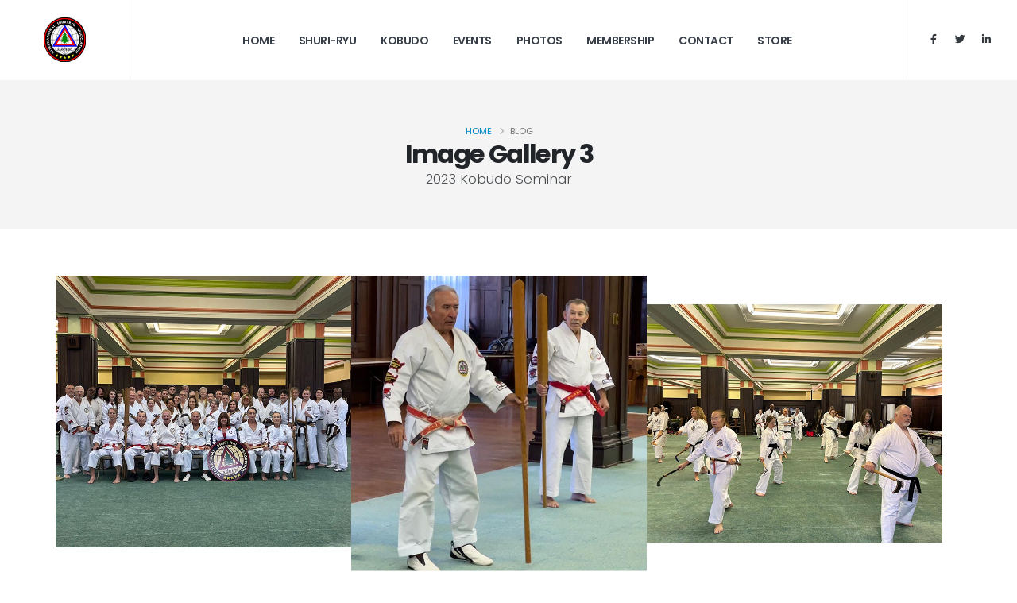

--- FILE ---
content_type: text/html
request_url: https://shuri-ryu.com/image-gallery_3.html
body_size: 2708
content:
<!DOCTYPE html>
<html lang="en">
	<head>

		<!-- Basic -->
		<meta charset="utf-8">
		<meta name="viewport" content="width=device-width, initial-scale=1">

		<title>ISA Image Gallery Page 3</title>	

		<meta name="description" content="ISA Photo page">
		<meta name="author" content="Thomas Harty">

		<!-- Favicon -->
		<link rel="shortcut icon" href="img/favicon.ico" type="image/x-icon" />
		<link rel="apple-touch-icon" href="img/apple-touch-icon.png">

		<!-- Mobile Metas -->
		<meta name="viewport" content="width=device-width, initial-scale=1, minimum-scale=1.0, shrink-to-fit=no">

		<!-- Web Fonts  -->
		<link id="googleFonts" href="https://fonts.googleapis.com/css?family=Poppins:300,400,500,600,700,800%7CShadows+Into+Light&display=swap" rel="stylesheet" type="text/css">

		<!-- Vendor CSS -->
		<link rel="stylesheet" href="vendor/bootstrap/css/bootstrap.min.css">
		<link rel="stylesheet" href="vendor/fontawesome-free/css/all.min.css">
		<link rel="stylesheet" href="vendor/animate/animate.compat.css">
		<link rel="stylesheet" href="vendor/simple-line-icons/css/simple-line-icons.min.css">
		<link rel="stylesheet" href="vendor/owl.carousel/assets/owl.carousel.min.css">
		<link rel="stylesheet" href="vendor/owl.carousel/assets/owl.theme.default.min.css">
		<link rel="stylesheet" href="vendor/magnific-popup/magnific-popup.min.css">

		<!-- Theme CSS -->
		<link rel="stylesheet" href="css/theme.css">
		<link rel="stylesheet" href="css/theme-elements.css">
		<link rel="stylesheet" href="css/theme-blog.css">
		<link rel="stylesheet" href="css/theme-shop.css">

		<!-- Skin CSS -->
		<link id="skinCSS" rel="stylesheet" href="css/skins/default.css">

		<!-- Theme Custom CSS -->
		<link rel="stylesheet" href="css/custom.css">

		<style type="text/css">
		</style>

	</head>
	<body data-plugin-page-transition>

		<div class="body">
			<header id="header" class="header-effect-shrink" data-plugin-options="{'stickyEnabled': true, 'stickyEffect': 'shrink', 'stickyEnableOnBoxed': true, 'stickyEnableOnMobile': false, 'stickyChangeLogo': true, 'stickyStartAt': 30, 'stickyHeaderContainerHeight': 70}">
			<div class="header-body border-top-0">
				<div class="header-container container-fluid px-lg-4">
					<div class="header-row">
						<div class="header-column header-column-border-right flex-grow-0">
							<div class="header-row pe-4">
								<div class="header-logo">
									<a href="index.html">
										<img alt="Porto" width="115" height="58" data-sticky-width="82" data-sticky-height="40" src="img/logo-corporate-9.png">
									</a>
								</div>
							</div>
						</div>
						<div class="header-column">
							<div class="header-row">
								<div class="header-nav header-nav-links justify-content-center">
									<div class="header-nav-main header-nav-main-square header-nav-main-effect-2 header-nav-main-sub-effect-1">
										<nav class="collapse header-mobile-border-top">
											<ul class="nav nav-pills" id="mainNav">
												<li class="dropdown dropdown-full-color dropdown-quaternary">
													<a class="dropdown-item dropdown-toggle active" href="index.html">
														Home
													</a>
													<ul class="dropdown-menu">
														<li><a class="dropdown-item" href="About_ISA.html">About ISA</a></li>
														<li><a class="dropdown-item" href="Chief_Instructors.html">Chief Instructors</a></li>
														<li><a class="dropdown-item" href="Assistant_Chief_Instructors.html">Assistant Chief Instructors</a></li>
														<li><a class="dropdown-item" href="Memorial-page.html">Memorial Page</a></li>												</ul>
												</li>
												
												<li class="dropdown dropdown-full-color dropdown-quaternary">
													<a class="dropdown-item dropdown-toggle">
														Shuri-Ryu
													</a>
													<ul class="dropdown-menu">
														<li><a class="dropdown-item" href="page-Shuri-ryu.html">History</a></li>
														<li><a class="dropdown-item" href="page-Kata.html">Kata</a></li>
														<li><a class="dropdown-item" href="page-Rank-Req.html">Rank Requirements</a></li>
														<li><a class="dropdown-item" href="page-Video.html">Video</a></li>
																
													</ul>
												</li>
												<li class="dropdown dropdown-full-color dropdown-quaternary">
													<a class="dropdown-item dropdown-toggle">
														Kobudo
													</a>
													<ul class="dropdown-menu">
													<li><a class="dropdown-item" href="page-Kobudo-Req.html">Kobudo Rank Requirements</a></li>
													<li><a class="dropdown-item" href="page-Kobudo-App.html">Kobudo Rank Application</a></li>														
														
													</ul>
												</li>
												<li class="dropdown dropdown-full-color dropdown-quaternary">													<a class="dropdown-item dropdown-toggle">
														Events
													</a>
													<ul class="dropdown-menu">
														<li>
															<a class="dropdown-item" href="Events.html">Seminars</a>
															
														</li>
														<li>
															<a class="dropdown-item" href="page-coming-soon.html">Other</a>
															
														</li>
													</ul>
												</li>
												<li class="dropdown dropdown-full-color dropdown-quaternary">
													<a class="dropdown-item dropdown-toggle">
														Photos
													</a>
													<ul class="dropdown-menu">
														
														
														<li><a class="dropdown-item" href="image-gallery_1.html">Photos</a></li>
														<li><a class="dropdown-item" href="image-gallery_2.html">O'Sensei's 80th Birthday</a></li>
														<li><a class="dropdown-item" href="image-gallery_3.html">2023 Kobudo Seminar</a></li>
														<li><a class="dropdown-item" href="image-gallery_4.html">2023 Peoria Seminar</a></li>
														<li><a class="dropdown-item" href="image-gallery_5.html">2024 Ft. Wayne Seminar</a></li>
													</ul>
												</li>
												<li class="dropdown dropdown-full-color dropdown-quaternary">													<a class="dropdown-item dropdown-toggle">
														Membership
													</a>
													<ul class="dropdown-menu">
														<li><a class="dropdown-item" href="page-Forms.html">Forms</a></li>
														<li><a class="dropdown-item" href="Training_Locations.html">Affiliated Dojos</a></li>
													</ul>
												</li>
												<li class="dropdown dropdown-full-color dropdown-quaternary">
													<a class="dropdown-item dropdown-toggle">
														Contact
													</a>
													<ul class="dropdown-menu">
														<li><a class="dropdown-item" href="contact-us.html">Contact Us</a></li>													</ul>
												</li>

												<li class="dropdown dropdown-full-color dropdown-quaternary">
													<a class="dropdown-item dropdown-toggle">
														Store
													</a>
													<ul class="dropdown-menu">
														<li>
															<a class="dropdown-item" href="store/index.html">Store</a>
															
														</li>
													</ul>
												</li>
											</ul>
										</nav>
									</div>
								</div>
							</div>
						</div>
						<div class="header-column header-column-border-left flex-grow-0 justify-content-center">
							<div class="header-row ps-4 justify-content-end">
								<ul class="header-social-icons social-icons d-none d-sm-block social-icons-clean m-0">
									<li class="social-icons-facebook">
									<a href="https://www.facebook.com/InternationalShuriRyuAssociation" target="_blank" title="Facebook"><i class="fab fa-facebook-f"></i>
									</a></li>
									<li class="social-icons-twitter"><a href="http://www.twitter.com/" target="_blank" title="Twitter"><i class="fab fa-twitter"></i></a></li>
									<li class="social-icons-linkedin"><a href="http://www.linkedin.com/" target="_blank" title="Linkedin"><i class="fab fa-linkedin-in"></i></a></li>
								</ul>
								<button class="btn header-btn-collapse-nav ms-0 ms-sm-3" data-bs-toggle="collapse" data-bs-target=".header-nav-main nav">
									<i class="fas fa-bars"></i>
								</button>
							</div>
						</div>
					</div>
				</div>
			</div>
		</header>

			<div role="main" class="main">

				<section class="page-header page-header-modern bg-color-grey page-header-md">
					<div class="container">
						<div class="row">
							<div class="col-md-12 align-self-center p-static order-2 text-center">
								<h1 class="text-dark font-weight-bold text-8">
								Image Gallery 3</h1>
								<span class="sub-title text-dark">2023 Kobudo Seminar</span>
							</div>
							<div class="col-md-12 align-self-center order-1">
								<ul class="breadcrumb d-block text-center">
									<li><a href="#">Home</a></li>
									<li class="active">Blog</li>
								</ul>
							</div>
						</div>
					</div>
				</section>

				<div class="container py-4">

					<div class="row">
						<div class="col">
							<div class="blog-posts single-post">

								<article class="post post-large blog-single-post border-0 m-0 p-0">

									<div class="post-image ms-0">
										<div class="lightbox" data-plugin-options="{'delegate': 'a', 'type': 'image', 'gallery': {'enabled': true}, 'mainClass': 'mfp-with-zoom', 'zoom': {'enabled': true, 'duration': 300}}">
											<div class="row mx-0">
												<div class="col-6 col-md-4 p-0">
													<a href="img/blog/square/2023 Kobudo seminar-23.jpg">
														<span class="thumb-info thumb-info-no-borders thumb-info-centered-icons">
															<span class="thumb-info-wrapper">
																<img src="img/blog/square/2023 Kobudo seminar-23.jpg" class="img-fluid" alt="" style="left: 0px; top: -16px" />
																<span class="thumb-info-action">
																	<span class="thumb-info-action-icon thumb-info-action-icon-light"><i class="fas fa-plus text-dark"></i></span>
																</span>
															</span>
														</span>
													</a>
												</div>
												<div class="col-6 col-md-4 p-0">
													<a href="img/blog/square/2023 Kobudo seminar-01.jpg">
														<span class="thumb-info thumb-info-no-borders thumb-info-centered-icons">
															<span class="thumb-info-wrapper">
																<img src="img/blog/square/2023 Kobudo seminar-01.jpg" class="img-fluid" alt="" />
																<span class="thumb-info-action">
																	<span class="thumb-info-action-icon thumb-info-action-icon-light"><i class="fas fa-plus text-dark"></i></span>
																</span>
															</span>
														</span>
													</a>
												</div>
												<div class="col-6 col-md-4 p-0">
													<a href="img/blog/square/2023 Kobudo seminar-02.jpg">
														<span class="thumb-info thumb-info-no-borders thumb-info-centered-icons">
															<span class="thumb-info-wrapper">
																<img src="img/blog/square/2023 Kobudo seminar-02.jpg" class="img-fluid" alt="" />
																<span class="thumb-info-action">
																	<span class="thumb-info-action-icon thumb-info-action-icon-light"><i class="fas fa-plus text-dark"></i></span>
																</span>
															</span>
														</span>
													</a>
												</div>
												<div class="col-6 col-md-4 p-0">
													<a href="img/blog/square/2023 Kobudo seminar-03.jpg">
														<span class="thumb-info thumb-info-no-borders thumb-info-centered-icons">
															<span class="thumb-info-wrapper">
																<img src="img/blog/square/2023 Kobudo seminar-03.jpg" class="img-fluid" alt="" />
																<span class="thumb-info-action">
																	<span class="thumb-info-action-icon thumb-info-action-icon-light"><i class="fas fa-plus text-dark"></i></span>
																</span>
															</span>
														</span>
													</a>
												</div>
												<div class="col-6 col-md-4 p-0">
													<a href="img/blog/square/2023 Kobudo seminar-04.jpg">
														<span class="thumb-info thumb-info-no-borders thumb-info-centered-icons">
															<span class="thumb-info-wrapper">
																<img src="img/blog/square/2023 Kobudo seminar-04.jpg" class="img-fluid" alt="" />
																<span class="thumb-info-action">
																	<span class="thumb-info-action-icon thumb-info-action-icon-light"><i class="fas fa-plus text-dark"></i></span>
																</span>
															</span>
														</span>
													</a>
												</div>
												<div class="col-6 col-md-4 p-0">
													<a href="img/blog/square/2023 Kobudo seminar-05.jpg">
														<span class="thumb-info thumb-info-no-borders thumb-info-centered-icons">
															<span class="thumb-info-wrapper">
																<img src="img/blog/square/2023 Kobudo seminar-05.jpg" class="img-fluid" alt="" />
																<span class="thumb-info-action">
																	<span class="thumb-info-action-icon thumb-info-action-icon-light"><i class="fas fa-plus text-dark"></i></span>
																</span>
															</span>
														</span>
													</a>
												</div>
											</div>
											<div class="row mx-0">
												<div class="col-6 col-md-4 p-0">
													<a href="img/blog/square/2023 Kobudo seminar-06.jpg">
														<span class="thumb-info thumb-info-no-borders thumb-info-centered-icons">
															<span class="thumb-info-wrapper">
																<img src="img/blog/square/2023 Kobudo seminar-06.jpg" class="img-fluid" alt="" style="left: 0px; top: -16px" />
																<span class="thumb-info-action">
																	<span class="thumb-info-action-icon thumb-info-action-icon-light"><i class="fas fa-plus text-dark"></i></span>
																</span>
															</span>
														</span>
													</a>
												</div>
												<div class="col-6 col-md-4 p-0">
													<a href="img/blog/square/2023 Kobudo seminar-07.jpg">
														<span class="thumb-info thumb-info-no-borders thumb-info-centered-icons">
															<span class="thumb-info-wrapper">
																<img src="img/blog/square/2023 Kobudo seminar-07.jpg" class="img-fluid" alt="" />
																<span class="thumb-info-action">
																	<span class="thumb-info-action-icon thumb-info-action-icon-light"><i class="fas fa-plus text-dark"></i></span>
																</span>
															</span>
														</span>
													</a>
												</div>
												<div class="col-6 col-md-4 p-0">
													<a href="img/blog/square/2023 Kobudo seminar-08.jpg">
														<span class="thumb-info thumb-info-no-borders thumb-info-centered-icons">
															<span class="thumb-info-wrapper">
																<img src="img/blog/square/2023 Kobudo seminar-08.jpg" class="img-fluid" alt="" />
																<span class="thumb-info-action">
																	<span class="thumb-info-action-icon thumb-info-action-icon-light"><i class="fas fa-plus text-dark"></i></span>
																</span>
															</span>
														</span>
													</a>
												</div>
												<div class="col-6 col-md-4 p-0">
													<a href="img/blog/square/2023 Kobudo seminar-09.jpg">
														<span class="thumb-info thumb-info-no-borders thumb-info-centered-icons">
															<span class="thumb-info-wrapper">
																<img src="img/blog/square/2023 Kobudo seminar-09.jpg" class="img-fluid" alt="" />
																<span class="thumb-info-action">
																	<span class="thumb-info-action-icon thumb-info-action-icon-light"><i class="fas fa-plus text-dark"></i></span>
																</span>
															</span>
														</span>
													</a>
												</div>
												<div class="col-6 col-md-4 p-0">
													<a href="img/blog/square/2023 Kobudo seminar-10.jpg">
														<span class="thumb-info thumb-info-no-borders thumb-info-centered-icons">
															<span class="thumb-info-wrapper">
																<img src="img/blog/square/2023 Kobudo seminar-10.jpg" class="img-fluid" alt="" />
																<span class="thumb-info-action">
																	<span class="thumb-info-action-icon thumb-info-action-icon-light"><i class="fas fa-plus text-dark"></i></span>
																</span>
															</span>
														</span>
													</a>
												</div>
												<div class="col-6 col-md-4 p-0">
													<a href="img/blog/square/2023 Kobudo seminar-11.jpg">
														<span class="thumb-info thumb-info-no-borders thumb-info-centered-icons">
															<span class="thumb-info-wrapper">
																<img src="img/blog/square/2023 Kobudo seminar-11.jpg" class="img-fluid" alt="" />
																<span class="thumb-info-action">
																	<span class="thumb-info-action-icon thumb-info-action-icon-light"><i class="fas fa-plus text-dark"></i></span>
																</span>
															</span>
														</span>
													</a>
												</div>
											</div>
<div class="row mx-0">
												<div class="col-6 col-md-4 p-0">
													<a href="img/blog/square/2023 Kobudo seminar-13.jpg">
														<span class="thumb-info thumb-info-no-borders thumb-info-centered-icons">
															<span class="thumb-info-wrapper">
																<img src="img/blog/square/2023 Kobudo seminar-13.jpg" class="img-fluid" alt="" style="left: 0px; top: -16px" />
																<span class="thumb-info-action">
																	<span class="thumb-info-action-icon thumb-info-action-icon-light"><i class="fas fa-plus text-dark"></i></span>
																</span>
															</span>
														</span>
													</a>
												</div>
												<div class="col-6 col-md-4 p-0">
													<a href="img/blog/square/2023 Kobudo seminar-14.jpg">
														<span class="thumb-info thumb-info-no-borders thumb-info-centered-icons">
															<span class="thumb-info-wrapper">
																<img src="img/blog/square/2023 Kobudo seminar-14.jpg" class="img-fluid" alt="" />
																<span class="thumb-info-action">
																	<span class="thumb-info-action-icon thumb-info-action-icon-light"><i class="fas fa-plus text-dark"></i></span>
																</span>
															</span>
														</span>
													</a>
												</div>
												<div class="col-6 col-md-4 p-0">
													<a href="img/blog/square/2023 Kobudo seminar-15.jpg">
														<span class="thumb-info thumb-info-no-borders thumb-info-centered-icons">
															<span class="thumb-info-wrapper">
																<img src="img/blog/square/2023 Kobudo seminar-15.jpg" class="img-fluid" alt="" />
																<span class="thumb-info-action">
																	<span class="thumb-info-action-icon thumb-info-action-icon-light"><i class="fas fa-plus text-dark"></i></span>
																</span>
															</span>
														</span>
													</a>
												</div>
												<div class="col-6 col-md-4 p-0">
													<a href="img/blog/square/2023 Kobudo seminar-16.jpg">
														<span class="thumb-info thumb-info-no-borders thumb-info-centered-icons">
															<span class="thumb-info-wrapper">
																<img src="img/blog/square/2023 Kobudo seminar-16.jpg" class="img-fluid" alt="" />
																<span class="thumb-info-action">
																	<span class="thumb-info-action-icon thumb-info-action-icon-light"><i class="fas fa-plus text-dark"></i></span>
																</span>
															</span>
														</span>
													</a>
												</div>
												<div class="col-6 col-md-4 p-0">
													<a href="img/blog/square/2023 Kobudo seminar-17.jpg">
														<span class="thumb-info thumb-info-no-borders thumb-info-centered-icons">
															<span class="thumb-info-wrapper">
																<img src="img/blog/square/2023 Kobudo seminar-17.jpg" class="img-fluid" alt="" />
																<span class="thumb-info-action">
																	<span class="thumb-info-action-icon thumb-info-action-icon-light"><i class="fas fa-plus text-dark"></i></span>
																</span>
															</span>
														</span>
													</a>
												</div>
												<div class="col-6 col-md-4 p-0">
													<a href="img/blog/square/2023 Kobudo seminar-18.jpg">
														<span class="thumb-info thumb-info-no-borders thumb-info-centered-icons">
															<span class="thumb-info-wrapper">
																<img src="img/blog/square/2023 Kobudo seminar-18.jpg" class="img-fluid" alt="" />
																<span class="thumb-info-action">
																	<span class="thumb-info-action-icon thumb-info-action-icon-light"><i class="fas fa-plus text-dark"></i></span>
																</span>
															</span>
														</span>
													</a>
												</div>
											</div>
<div class="row mx-0">
												<div class="col-6 col-md-4 p-0">
													<a href="img/blog/square/2023 Kobudo seminar-19.jpg">
														<span class="thumb-info thumb-info-no-borders thumb-info-centered-icons">
															<span class="thumb-info-wrapper">
																<img src="img/blog/square/2023 Kobudo seminar-19.jpg" class="img-fluid" alt="" style="left: 0px; top: -16px" />
																<span class="thumb-info-action">
																	<span class="thumb-info-action-icon thumb-info-action-icon-light"><i class="fas fa-plus text-dark"></i></span>
																</span>
															</span>
														</span>
													</a>
												</div>
												<div class="col-6 col-md-4 p-0">
													<a href="img/blog/square/2023 Kobudo seminar-20.jpg">
														<span class="thumb-info thumb-info-no-borders thumb-info-centered-icons">
															<span class="thumb-info-wrapper">
																<img src="img/blog/square/2023 Kobudo seminar-20.jpg" class="img-fluid" alt="" />
																<span class="thumb-info-action">
																	<span class="thumb-info-action-icon thumb-info-action-icon-light"><i class="fas fa-plus text-dark"></i></span>
																</span>
															</span>
														</span>
													</a>
												</div>
												<div class="col-6 col-md-4 p-0">
													<a href="img/blog/square/2023 Kobudo seminar-21.jpg">
														<span class="thumb-info thumb-info-no-borders thumb-info-centered-icons">
															<span class="thumb-info-wrapper">
																<img src="img/blog/square/2023 Kobudo seminar-21.jpg" class="img-fluid" alt="" />
																<span class="thumb-info-action">
																	<span class="thumb-info-action-icon thumb-info-action-icon-light"><i class="fas fa-plus text-dark"></i></span>
																</span>
															</span>
														</span>
													</a>
												</div>
												<div class="col-6 col-md-4 p-0">
													<a href="img/blog/square/2023 Kobudo seminar-22.jpg">
														<span class="thumb-info thumb-info-no-borders thumb-info-centered-icons">
															<span class="thumb-info-wrapper">
																<img src="img/blog/square/2023 Kobudo seminar-22.jpg" class="img-fluid" alt="" />
																<span class="thumb-info-action">
																	<span class="thumb-info-action-icon thumb-info-action-icon-light"><i class="fas fa-plus text-dark"></i></span>
																</span>
															</span>
														</span>
													</a>
												</div>
												<div class="col-6 col-md-4 p-0">
													<a href="img/blog/square/2023 Kobudo seminar-23.jpg">
														<span class="thumb-info thumb-info-no-borders thumb-info-centered-icons">
															<span class="thumb-info-wrapper">
																<img src="img/blog/square/2023 Kobudo seminar-23.jpg" class="img-fluid" alt="" />
																<span class="thumb-info-action">
																	<span class="thumb-info-action-icon thumb-info-action-icon-light"><i class="fas fa-plus text-dark"></i></span>
																</span>
															</span>
														</span>
													</a>
												</div>
												<div class="col-6 col-md-4 p-0">
													<a href="img/blog/square/2023 Kobudo seminar-01.jpg">
														<span class="thumb-info thumb-info-no-borders thumb-info-centered-icons">
															<span class="thumb-info-wrapper">
																<img src="img/blog/square/2023 Kobudo seminar-01.jpg" class="img-fluid" alt="" style="left: 0px; top: -16px" />
																<span class="thumb-info-action">
																	<span class="thumb-info-action-icon thumb-info-action-icon-light"><i class="fas fa-plus text-dark"></i></span>
																</span>
															</span>
														</span>
													</a>
												</div>
												

											</div>

										</div>
									</div>

									
								</article>

							</div>
						</div>
					</div>

				</div>

			</div>

			<footer id="footer">
				<div class="footer-copyright">
					<div class="container py-2">
						<div class="row py-4">
							<div class="col d-flex align-items-center justify-content-center">
								<p><strong>Designed by Shihan Thomas Harty</strong> - © Copyright 2023. All Rights Reserved.</p>
							</div>
						</div>
					</div>
				</div>
			</footer>
		</div>

		<!-- Vendor -->
		<script src="vendor/plugins/js/plugins.min.js"></script>

		<!-- Theme Base, Components and Settings -->
		<script src="js/theme.js"></script>

		<!-- Theme Custom -->
		<script src="js/custom.js"></script>

		<!-- Theme Initialization Files -->
		<script src="js/theme.init.js"></script>

	</body>
<script>'undefined'=== typeof _trfq || (window._trfq = []);'undefined'=== typeof _trfd && (window._trfd=[]),_trfd.push({'tccl.baseHost':'secureserver.net'},{'ap':'cpsh-oh'},{'server':'p3plzcpnl504151'},{'dcenter':'p3'},{'cp_id':'9866337'},{'cp_cache':''},{'cp_cl':'8'}) // Monitoring performance to make your website faster. If you want to opt-out, please contact web hosting support.</script><script src='https://img1.wsimg.com/traffic-assets/js/tccl.min.js'></script></html>


--- FILE ---
content_type: text/css
request_url: https://shuri-ryu.com/css/custom.css
body_size: -116
content:
.nav-link,
.nav-link:focus,
.nav-link:hover {
	color: #a4a4a4;
}

@media (min-width: 992px) {
	.header-nav-main .dropdown-menu li:hover > a {
		background-color: #f8f9fa !important;
	}
}